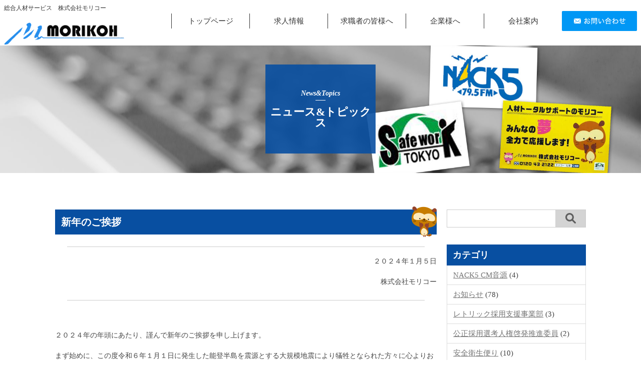

--- FILE ---
content_type: text/html; charset=UTF-8
request_url: https://morikoh.jp/2024/01/05/2138/
body_size: 9617
content:
<!DOCTYPE html>
<!--[if IE 7]>
<html class="ie ie7" lang="ja">
<![endif]-->
<!--[if IE 8]>
<html class="ie ie8" lang="ja">
<![endif]-->
<!--[if !(IE 7) & !(IE 8)]><!-->
<html lang="ja">
<!--<![endif]-->
<head>
<meta charset="UTF-8" />
<meta name="viewport" content="width=device-width" />
<title>新年のご挨拶 | 株式会社モリコー</title>
<link rel="profile" href="http://gmpg.org/xfn/11" />
<link rel="pingback" href="https://morikoh.jp/wp/xmlrpc.php" />
<!--[if lt IE 9]>
<script src="https://morikoh.jp/wp/wp-content/themes/twentytwelve/js/html5.js" type="text/javascript"></script>
<![endif]-->
<meta name='robots' content='max-image-preview:large' />
<link rel="alternate" type="application/rss+xml" title="株式会社モリコー &raquo; フィード" href="https://morikoh.jp/feed/" />
<link rel="alternate" type="application/rss+xml" title="株式会社モリコー &raquo; コメントフィード" href="https://morikoh.jp/comments/feed/" />
<link rel="alternate" type="application/rss+xml" title="株式会社モリコー &raquo; 新年のご挨拶 のコメントのフィード" href="https://morikoh.jp/2024/01/05/2138/feed/" />
<script type="text/javascript">
/* <![CDATA[ */
window._wpemojiSettings = {"baseUrl":"https:\/\/s.w.org\/images\/core\/emoji\/15.0.3\/72x72\/","ext":".png","svgUrl":"https:\/\/s.w.org\/images\/core\/emoji\/15.0.3\/svg\/","svgExt":".svg","source":{"concatemoji":"https:\/\/morikoh.jp\/wp\/wp-includes\/js\/wp-emoji-release.min.js?ver=6.5.7"}};
/*! This file is auto-generated */
!function(i,n){var o,s,e;function c(e){try{var t={supportTests:e,timestamp:(new Date).valueOf()};sessionStorage.setItem(o,JSON.stringify(t))}catch(e){}}function p(e,t,n){e.clearRect(0,0,e.canvas.width,e.canvas.height),e.fillText(t,0,0);var t=new Uint32Array(e.getImageData(0,0,e.canvas.width,e.canvas.height).data),r=(e.clearRect(0,0,e.canvas.width,e.canvas.height),e.fillText(n,0,0),new Uint32Array(e.getImageData(0,0,e.canvas.width,e.canvas.height).data));return t.every(function(e,t){return e===r[t]})}function u(e,t,n){switch(t){case"flag":return n(e,"\ud83c\udff3\ufe0f\u200d\u26a7\ufe0f","\ud83c\udff3\ufe0f\u200b\u26a7\ufe0f")?!1:!n(e,"\ud83c\uddfa\ud83c\uddf3","\ud83c\uddfa\u200b\ud83c\uddf3")&&!n(e,"\ud83c\udff4\udb40\udc67\udb40\udc62\udb40\udc65\udb40\udc6e\udb40\udc67\udb40\udc7f","\ud83c\udff4\u200b\udb40\udc67\u200b\udb40\udc62\u200b\udb40\udc65\u200b\udb40\udc6e\u200b\udb40\udc67\u200b\udb40\udc7f");case"emoji":return!n(e,"\ud83d\udc26\u200d\u2b1b","\ud83d\udc26\u200b\u2b1b")}return!1}function f(e,t,n){var r="undefined"!=typeof WorkerGlobalScope&&self instanceof WorkerGlobalScope?new OffscreenCanvas(300,150):i.createElement("canvas"),a=r.getContext("2d",{willReadFrequently:!0}),o=(a.textBaseline="top",a.font="600 32px Arial",{});return e.forEach(function(e){o[e]=t(a,e,n)}),o}function t(e){var t=i.createElement("script");t.src=e,t.defer=!0,i.head.appendChild(t)}"undefined"!=typeof Promise&&(o="wpEmojiSettingsSupports",s=["flag","emoji"],n.supports={everything:!0,everythingExceptFlag:!0},e=new Promise(function(e){i.addEventListener("DOMContentLoaded",e,{once:!0})}),new Promise(function(t){var n=function(){try{var e=JSON.parse(sessionStorage.getItem(o));if("object"==typeof e&&"number"==typeof e.timestamp&&(new Date).valueOf()<e.timestamp+604800&&"object"==typeof e.supportTests)return e.supportTests}catch(e){}return null}();if(!n){if("undefined"!=typeof Worker&&"undefined"!=typeof OffscreenCanvas&&"undefined"!=typeof URL&&URL.createObjectURL&&"undefined"!=typeof Blob)try{var e="postMessage("+f.toString()+"("+[JSON.stringify(s),u.toString(),p.toString()].join(",")+"));",r=new Blob([e],{type:"text/javascript"}),a=new Worker(URL.createObjectURL(r),{name:"wpTestEmojiSupports"});return void(a.onmessage=function(e){c(n=e.data),a.terminate(),t(n)})}catch(e){}c(n=f(s,u,p))}t(n)}).then(function(e){for(var t in e)n.supports[t]=e[t],n.supports.everything=n.supports.everything&&n.supports[t],"flag"!==t&&(n.supports.everythingExceptFlag=n.supports.everythingExceptFlag&&n.supports[t]);n.supports.everythingExceptFlag=n.supports.everythingExceptFlag&&!n.supports.flag,n.DOMReady=!1,n.readyCallback=function(){n.DOMReady=!0}}).then(function(){return e}).then(function(){var e;n.supports.everything||(n.readyCallback(),(e=n.source||{}).concatemoji?t(e.concatemoji):e.wpemoji&&e.twemoji&&(t(e.twemoji),t(e.wpemoji)))}))}((window,document),window._wpemojiSettings);
/* ]]> */
</script>
<style id='wp-emoji-styles-inline-css' type='text/css'>

	img.wp-smiley, img.emoji {
		display: inline !important;
		border: none !important;
		box-shadow: none !important;
		height: 1em !important;
		width: 1em !important;
		margin: 0 0.07em !important;
		vertical-align: -0.1em !important;
		background: none !important;
		padding: 0 !important;
	}
</style>
<link rel='stylesheet' id='wp-block-library-css' href='https://morikoh.jp/wp/wp-includes/css/dist/block-library/style.min.css?ver=20231211' type='text/css' media='all' />
<style id='classic-theme-styles-inline-css' type='text/css'>
/*! This file is auto-generated */
.wp-block-button__link{color:#fff;background-color:#32373c;border-radius:9999px;box-shadow:none;text-decoration:none;padding:calc(.667em + 2px) calc(1.333em + 2px);font-size:1.125em}.wp-block-file__button{background:#32373c;color:#fff;text-decoration:none}
</style>
<style id='global-styles-inline-css' type='text/css'>
body{--wp--preset--color--black: #000000;--wp--preset--color--cyan-bluish-gray: #abb8c3;--wp--preset--color--white: #ffffff;--wp--preset--color--pale-pink: #f78da7;--wp--preset--color--vivid-red: #cf2e2e;--wp--preset--color--luminous-vivid-orange: #ff6900;--wp--preset--color--luminous-vivid-amber: #fcb900;--wp--preset--color--light-green-cyan: #7bdcb5;--wp--preset--color--vivid-green-cyan: #00d084;--wp--preset--color--pale-cyan-blue: #8ed1fc;--wp--preset--color--vivid-cyan-blue: #0693e3;--wp--preset--color--vivid-purple: #9b51e0;--wp--preset--gradient--vivid-cyan-blue-to-vivid-purple: linear-gradient(135deg,rgba(6,147,227,1) 0%,rgb(155,81,224) 100%);--wp--preset--gradient--light-green-cyan-to-vivid-green-cyan: linear-gradient(135deg,rgb(122,220,180) 0%,rgb(0,208,130) 100%);--wp--preset--gradient--luminous-vivid-amber-to-luminous-vivid-orange: linear-gradient(135deg,rgba(252,185,0,1) 0%,rgba(255,105,0,1) 100%);--wp--preset--gradient--luminous-vivid-orange-to-vivid-red: linear-gradient(135deg,rgba(255,105,0,1) 0%,rgb(207,46,46) 100%);--wp--preset--gradient--very-light-gray-to-cyan-bluish-gray: linear-gradient(135deg,rgb(238,238,238) 0%,rgb(169,184,195) 100%);--wp--preset--gradient--cool-to-warm-spectrum: linear-gradient(135deg,rgb(74,234,220) 0%,rgb(151,120,209) 20%,rgb(207,42,186) 40%,rgb(238,44,130) 60%,rgb(251,105,98) 80%,rgb(254,248,76) 100%);--wp--preset--gradient--blush-light-purple: linear-gradient(135deg,rgb(255,206,236) 0%,rgb(152,150,240) 100%);--wp--preset--gradient--blush-bordeaux: linear-gradient(135deg,rgb(254,205,165) 0%,rgb(254,45,45) 50%,rgb(107,0,62) 100%);--wp--preset--gradient--luminous-dusk: linear-gradient(135deg,rgb(255,203,112) 0%,rgb(199,81,192) 50%,rgb(65,88,208) 100%);--wp--preset--gradient--pale-ocean: linear-gradient(135deg,rgb(255,245,203) 0%,rgb(182,227,212) 50%,rgb(51,167,181) 100%);--wp--preset--gradient--electric-grass: linear-gradient(135deg,rgb(202,248,128) 0%,rgb(113,206,126) 100%);--wp--preset--gradient--midnight: linear-gradient(135deg,rgb(2,3,129) 0%,rgb(40,116,252) 100%);--wp--preset--font-size--small: 13px;--wp--preset--font-size--medium: 20px;--wp--preset--font-size--large: 36px;--wp--preset--font-size--x-large: 42px;--wp--preset--spacing--20: 0.44rem;--wp--preset--spacing--30: 0.67rem;--wp--preset--spacing--40: 1rem;--wp--preset--spacing--50: 1.5rem;--wp--preset--spacing--60: 2.25rem;--wp--preset--spacing--70: 3.38rem;--wp--preset--spacing--80: 5.06rem;--wp--preset--shadow--natural: 6px 6px 9px rgba(0, 0, 0, 0.2);--wp--preset--shadow--deep: 12px 12px 50px rgba(0, 0, 0, 0.4);--wp--preset--shadow--sharp: 6px 6px 0px rgba(0, 0, 0, 0.2);--wp--preset--shadow--outlined: 6px 6px 0px -3px rgba(255, 255, 255, 1), 6px 6px rgba(0, 0, 0, 1);--wp--preset--shadow--crisp: 6px 6px 0px rgba(0, 0, 0, 1);}:where(.is-layout-flex){gap: 0.5em;}:where(.is-layout-grid){gap: 0.5em;}body .is-layout-flex{display: flex;}body .is-layout-flex{flex-wrap: wrap;align-items: center;}body .is-layout-flex > *{margin: 0;}body .is-layout-grid{display: grid;}body .is-layout-grid > *{margin: 0;}:where(.wp-block-columns.is-layout-flex){gap: 2em;}:where(.wp-block-columns.is-layout-grid){gap: 2em;}:where(.wp-block-post-template.is-layout-flex){gap: 1.25em;}:where(.wp-block-post-template.is-layout-grid){gap: 1.25em;}.has-black-color{color: var(--wp--preset--color--black) !important;}.has-cyan-bluish-gray-color{color: var(--wp--preset--color--cyan-bluish-gray) !important;}.has-white-color{color: var(--wp--preset--color--white) !important;}.has-pale-pink-color{color: var(--wp--preset--color--pale-pink) !important;}.has-vivid-red-color{color: var(--wp--preset--color--vivid-red) !important;}.has-luminous-vivid-orange-color{color: var(--wp--preset--color--luminous-vivid-orange) !important;}.has-luminous-vivid-amber-color{color: var(--wp--preset--color--luminous-vivid-amber) !important;}.has-light-green-cyan-color{color: var(--wp--preset--color--light-green-cyan) !important;}.has-vivid-green-cyan-color{color: var(--wp--preset--color--vivid-green-cyan) !important;}.has-pale-cyan-blue-color{color: var(--wp--preset--color--pale-cyan-blue) !important;}.has-vivid-cyan-blue-color{color: var(--wp--preset--color--vivid-cyan-blue) !important;}.has-vivid-purple-color{color: var(--wp--preset--color--vivid-purple) !important;}.has-black-background-color{background-color: var(--wp--preset--color--black) !important;}.has-cyan-bluish-gray-background-color{background-color: var(--wp--preset--color--cyan-bluish-gray) !important;}.has-white-background-color{background-color: var(--wp--preset--color--white) !important;}.has-pale-pink-background-color{background-color: var(--wp--preset--color--pale-pink) !important;}.has-vivid-red-background-color{background-color: var(--wp--preset--color--vivid-red) !important;}.has-luminous-vivid-orange-background-color{background-color: var(--wp--preset--color--luminous-vivid-orange) !important;}.has-luminous-vivid-amber-background-color{background-color: var(--wp--preset--color--luminous-vivid-amber) !important;}.has-light-green-cyan-background-color{background-color: var(--wp--preset--color--light-green-cyan) !important;}.has-vivid-green-cyan-background-color{background-color: var(--wp--preset--color--vivid-green-cyan) !important;}.has-pale-cyan-blue-background-color{background-color: var(--wp--preset--color--pale-cyan-blue) !important;}.has-vivid-cyan-blue-background-color{background-color: var(--wp--preset--color--vivid-cyan-blue) !important;}.has-vivid-purple-background-color{background-color: var(--wp--preset--color--vivid-purple) !important;}.has-black-border-color{border-color: var(--wp--preset--color--black) !important;}.has-cyan-bluish-gray-border-color{border-color: var(--wp--preset--color--cyan-bluish-gray) !important;}.has-white-border-color{border-color: var(--wp--preset--color--white) !important;}.has-pale-pink-border-color{border-color: var(--wp--preset--color--pale-pink) !important;}.has-vivid-red-border-color{border-color: var(--wp--preset--color--vivid-red) !important;}.has-luminous-vivid-orange-border-color{border-color: var(--wp--preset--color--luminous-vivid-orange) !important;}.has-luminous-vivid-amber-border-color{border-color: var(--wp--preset--color--luminous-vivid-amber) !important;}.has-light-green-cyan-border-color{border-color: var(--wp--preset--color--light-green-cyan) !important;}.has-vivid-green-cyan-border-color{border-color: var(--wp--preset--color--vivid-green-cyan) !important;}.has-pale-cyan-blue-border-color{border-color: var(--wp--preset--color--pale-cyan-blue) !important;}.has-vivid-cyan-blue-border-color{border-color: var(--wp--preset--color--vivid-cyan-blue) !important;}.has-vivid-purple-border-color{border-color: var(--wp--preset--color--vivid-purple) !important;}.has-vivid-cyan-blue-to-vivid-purple-gradient-background{background: var(--wp--preset--gradient--vivid-cyan-blue-to-vivid-purple) !important;}.has-light-green-cyan-to-vivid-green-cyan-gradient-background{background: var(--wp--preset--gradient--light-green-cyan-to-vivid-green-cyan) !important;}.has-luminous-vivid-amber-to-luminous-vivid-orange-gradient-background{background: var(--wp--preset--gradient--luminous-vivid-amber-to-luminous-vivid-orange) !important;}.has-luminous-vivid-orange-to-vivid-red-gradient-background{background: var(--wp--preset--gradient--luminous-vivid-orange-to-vivid-red) !important;}.has-very-light-gray-to-cyan-bluish-gray-gradient-background{background: var(--wp--preset--gradient--very-light-gray-to-cyan-bluish-gray) !important;}.has-cool-to-warm-spectrum-gradient-background{background: var(--wp--preset--gradient--cool-to-warm-spectrum) !important;}.has-blush-light-purple-gradient-background{background: var(--wp--preset--gradient--blush-light-purple) !important;}.has-blush-bordeaux-gradient-background{background: var(--wp--preset--gradient--blush-bordeaux) !important;}.has-luminous-dusk-gradient-background{background: var(--wp--preset--gradient--luminous-dusk) !important;}.has-pale-ocean-gradient-background{background: var(--wp--preset--gradient--pale-ocean) !important;}.has-electric-grass-gradient-background{background: var(--wp--preset--gradient--electric-grass) !important;}.has-midnight-gradient-background{background: var(--wp--preset--gradient--midnight) !important;}.has-small-font-size{font-size: var(--wp--preset--font-size--small) !important;}.has-medium-font-size{font-size: var(--wp--preset--font-size--medium) !important;}.has-large-font-size{font-size: var(--wp--preset--font-size--large) !important;}.has-x-large-font-size{font-size: var(--wp--preset--font-size--x-large) !important;}
.wp-block-navigation a:where(:not(.wp-element-button)){color: inherit;}
:where(.wp-block-post-template.is-layout-flex){gap: 1.25em;}:where(.wp-block-post-template.is-layout-grid){gap: 1.25em;}
:where(.wp-block-columns.is-layout-flex){gap: 2em;}:where(.wp-block-columns.is-layout-grid){gap: 2em;}
.wp-block-pullquote{font-size: 1.5em;line-height: 1.6;}
</style>
<link rel='stylesheet' id='parent-style-css' href='https://morikoh.jp/wp/wp-content/themes/twentytwelve/style.css?ver=20231211' type='text/css' media='all' />
<link rel='stylesheet' id='default-style-css' href='https://morikoh.jp/wp/wp-content/themes/original/css/style.css?ver=20231201' type='text/css' media='all' />
<link rel='stylesheet' id='twentytwelve-style-css' href='https://morikoh.jp/wp/wp-content/themes/original/style.css?ver=20231211' type='text/css' media='all' />
<!--[if lt IE 9]>
<link rel='stylesheet' id='twentytwelve-ie-css' href='https://morikoh.jp/wp/wp-content/themes/twentytwelve/css/ie.css?ver=20121010' type='text/css' media='all' />
<![endif]-->
<script type="text/javascript" src="https://morikoh.jp/wp/wp-includes/js/jquery/jquery.min.js?ver=3.7.1" id="jquery-core-js"></script>
<script type="text/javascript" src="https://morikoh.jp/wp/wp-includes/js/jquery/jquery-migrate.min.js?ver=3.4.1" id="jquery-migrate-js"></script>
<link rel="https://api.w.org/" href="https://morikoh.jp/wp-json/" /><link rel="alternate" type="application/json" href="https://morikoh.jp/wp-json/wp/v2/posts/2138" /><link rel="EditURI" type="application/rsd+xml" title="RSD" href="https://morikoh.jp/wp/xmlrpc.php?rsd" />
<meta name="generator" content="WordPress 6.5.7" />
<link rel="canonical" href="https://morikoh.jp/2024/01/05/2138/" />
<link rel='shortlink' href='https://morikoh.jp/?p=2138' />
<link rel="alternate" type="application/json+oembed" href="https://morikoh.jp/wp-json/oembed/1.0/embed?url=https%3A%2F%2Fmorikoh.jp%2F2024%2F01%2F05%2F2138%2F" />
<link rel="alternate" type="text/xml+oembed" href="https://morikoh.jp/wp-json/oembed/1.0/embed?url=https%3A%2F%2Fmorikoh.jp%2F2024%2F01%2F05%2F2138%2F&#038;format=xml" />


<!-- Google Tag Manager -->
<script>(function(w,d,s,l,i){w[l]=w[l]||[];w[l].push({'gtm.start':
new Date().getTime(),event:'gtm.js'});var f=d.getElementsByTagName(s)[0],
j=d.createElement(s),dl=l!='dataLayer'?'&l='+l:'';j.async=true;j.src=
'https://www.googletagmanager.com/gtm.js?id='+i+dl;f.parentNode.insertBefore(j,f);
})(window,document,'script','dataLayer','GTM-MZBV45T');</script>
<!-- End Google Tag Manager -->


</head>

<body class="post-template-default single single-post postid-2138 single-author" id="top">
<!-- Google Tag Manager (noscript) -->
<noscript><iframe src="https://www.googletagmanager.com/ns.html?id=GTM-MZBV45T"
height="0" width="0" style="display:none;visibility:hidden"></iframe></noscript>
<!-- End Google Tag Manager (noscript) -->

	<header id="header">
		<div class="container">
			<p class="site-title">総合人材サービス　株式会社モリコー</p>

			<ul class="tablet-logo">
				<li><a href="https://morikoh.jp/"><img src="https://morikoh.jp/img/header-logo.png" alt="morikoh"></a></li>
				<li><a href="https://morikoh.jp/contact.html"><img src="https://morikoh.jp/img/header-contact.png" alt="お問い合わせ"></a></li>
			</ul>

			<nav class="pc-nav">
				<ul>
					<li><a href="https://morikoh.jp/"><img src="https://morikoh.jp/img/header-logo.png" alt="morikoh"></a></li>
					<li><a href="https://morikoh.jp/">トップページ</a></li>
					<li><a href="https://morikoh.jp/recruit">求人情報</a></li>
										<li><a href="https://morikoh.jp/job.html">求職者の皆様へ</a></li>
					<li><a href="https://morikoh.jp/company.html">企業様へ</a></li>
					<li><a href="https://morikoh.jp/about.html">会社案内</a></li>
					<li><a href="https://morikoh.jp/contact.html"><img src="https://morikoh.jp/img/header-contact.png" alt="お問い合わせ"></a></li>
				</ul>
			</nav>
		</div>
	</header>

	<section id="main-wrapper">

	<div class="main-visual">
	<ul>
								<li>News&amp;Topics</li>
		<li><h1>ニュース&amp;トピックス</h1></li>
							</ul>
	</div>


<div id="page" class="hfeed site">

	<div id="main" class="wrapper">

	<div id="sp-menu">
		<ul class="sp-logo container">
			<li><a href="https://morikoh.jp/"><img src="https://morikoh.jp/img/header-logo.png" alt="morikoh"></a></li>
			<li><a href="https://morikoh.jp/contact.html"><img src="https://morikoh.jp/img/contact-image-sp.jpg" alt="お問い合わせ"></a></li>
			<li><div id="navToggle"><div><span></span> <span></span> <span></span></div></div></li>
		</ul>
		<nav class="sp-nav">
			<ul>
				<li><a href="https://morikoh.jp/">トップページ</a></li>

				<li class=""><a href="https://morikoh.jp/recruit">求人情報</a></li>
								<li><a href="https://morikoh.jp/job.html">求職者の皆様へ</a></li>
				<li><a href="https://morikoh.jp/company.html">企業様へ</a></li>
				<li><a href="https://morikoh.jp/about.html">会社案内</a></li>
			</ul>
		</nav>
	</div>


	<div id="primary" class="site-content">
		<div id="content" role="main">

			
				
	<article id="post-2138" class="post-2138 post type-post status-publish has-post-thumbnail hentry category-20 category-54">
				<header class="entry-header">
			
						<h1 class="entry-title">新年のご挨拶</h1>
								</header><!-- .entry-header -->

				<div class="entry-content">
			<hr />
<p style="text-align: right;">２０２４年１月５日</p>
<p style="text-align: right;">株式会社モリコー</p>
<hr />
<p>&nbsp;</p>
<p>２０２４年の年頭にあたり、謹んで新年のご挨拶を申し上げます。</p>
<p>まず始めに、この度令和６年１月１日に発生した能登半島を震源とする大規模地震により犠牲となられた方々に心よりお悔やみ申し上げるとともに、被災された方々に心よりお見舞い申し上げます。当社も微力ながら可能な支援と、個々からはじめられる支援活動を実施していきたいと思います。</p>
<p>さて、昨年は円安に伴う物価高や軍事侵攻など不安定な世界情勢により厳しい経営環境に置かれた１年でした。しかし、そのような経済状況の中ではありましたが、モリコーは新たなチャレンジとして、主要空港への人材サービス事業を開始しました。また地元企業と高校生を繋ぐ就職応援本、「COURSE　東京多摩エリア版」の創刊。多摩エリアの高校に約4,500部を配布する取り組みを実施致しました。10月と11月には東京都では初となる体験型企業説明会「COURSE EXPO」を都立高校の生徒約290名に対しそれぞれの高校で実施。参加された企業様をはじめ、学校の先生方からも高い評価を頂きました。今後もこの取組を継続し、賛同して頂きました企業様および各高校と協力し多摩エリアの自治体・地元企業の活性化に繋がるような活動してまいります。</p>
<p>&nbsp;</p>
<p>これもひとえに皆様のご指導ご支援、ご哀願の賜物でございます。この場をお借りして御礼申し上げます。</p>
<p style="text-align: left;">そして、２０２４年は創立２０年目となる節目の年を迎えます。これもひとえに皆様のご哀願ご支援の賜物でございます。この場をお借りして厚く御礼申し上げます。本年は「はたらくを面白く」をvisionに掲げ社員一同、のぼり龍の如く邁進してまいりますので、ひきつづきご哀願のほどよろしくお願い申し上げます。</p>
<p><img fetchpriority="high" decoding="async" class="wp-image-2145 alignleft" style="margin-top: 0.857143rem; margin-right: 1.71429rem; margin-bottom: 0.857143rem;" src="https://morikoh.jp/wp/wp-content/uploads/2023/12/2934cfe33d583570147d54816a9a7f10-300x181.jpeg" alt="" width="353" height="213" srcset="https://morikoh.jp/wp/wp-content/uploads/2023/12/2934cfe33d583570147d54816a9a7f10-300x181.jpeg 300w, https://morikoh.jp/wp/wp-content/uploads/2023/12/2934cfe33d583570147d54816a9a7f10.jpeg 617w" sizes="(max-width: 353px) 100vw, 353px" /></p>
<p>&nbsp;</p>
<p>&nbsp;</p>
<p>&nbsp;</p>
<p>&nbsp;</p>
<p>&nbsp;</p>
<p>&nbsp;</p>
<p>&nbsp;</p>
<p>最後に、本年はこれまで以上にモリコーの「人材サービス」をご利用いただき、慢性的な人手不足の解消ができ笑顔溢れる年となることを祈念しまして、新年のご挨拶とさせていただきます。</p>
<p>&nbsp;</p>
<p>&nbsp;</p>
<p>株式会社モリコー　  　　　　　　　　　　　　　　　　　　　　　　　　　　　　　　　　　　　   　　　　　　　　　代表取締役　小野修</p>
<p>&nbsp;</p>
<hr />
<p style="text-align: left;">■会社概要　　　　　　　　　　　　　　　　　　　　　　　　　　　　　　　　　　　　　　　　　　　　　　　　　　　　　会社名：株式会社モリコー　　　　　　　　　　　　　　　　　　　　　　　　　　　　　　　　　　　　　　　　　　　本　社：東京都青梅市河辺町10-11-4　橋本ビル3F　　　　　　　　　　　　　　　　　　　　　　　　　　　　　　　　神　田：東京都千代田区神田東松下町28-16　神田アールケイビル2F</p>
<p style="text-align: left;">　　　　　　　　　　　　　　　　　　　　　　　　　　　　　　　　　　　　　　　　　　　　　　　　　　　　　　　　　　　　　　　　　　　　　　　　　　事業内容：高校生就職応援本「COURSE東京多摩エリア版」発行元　　　　　　　　　　　　　　　　　　　　　　　　　　　　人材紹介事業／労働者派遣／業務請負／求人広告代理店／外国人技能実習生／マナー研修／空港スタッフ事業</p>
					</div><!-- .entry-content -->
		
		<footer class="entry-meta">
			カテゴリー: <a href="https://morikoh.jp/category/%e3%81%8a%e7%9f%a5%e3%82%89%e3%81%9b/" rel="category tag">お知らせ</a>, <a href="https://morikoh.jp/category/%e6%96%b0%e5%b9%b4%e6%8c%a8%e6%8b%b6/" rel="category tag">新年挨拶</a> | 投稿日：<a href="https://morikoh.jp/2024/01/05/2138/" title="09:00" rel="bookmark"><time class="entry-date" datetime="2024-01-05T09:00:40+09:00">2024年1月5日</time></a>.								</footer><!-- .entry-meta -->
	</article><!-- #post -->

				<nav class="nav-single">
					<h3 class="assistive-text">投稿ナビゲーション</h3>
					<span class="nav-previous"><a href="https://morikoh.jp/2023/12/15/2103/" rel="prev"><span class="meta-nav">&larr;</span> 年末年始のお知らせ</a></span>
					<span class="nav-next"><a href="https://morikoh.jp/2024/04/18/2215/" rel="next">横田基地日米友好祭　アルバイト募集開始（募集終了） <span class="meta-nav">&rarr;</span></a></span>
				</nav><!-- .nav-single -->

				
<div id="comments" class="comments-area">

	
	
	
</div><!-- #comments .comments-area -->
			
		</div><!-- #content -->
	</div><!-- #primary -->


			<div id="secondary" class="widget-area" role="complementary">
			<aside id="search-2" class="widget widget_search">
<form method="get" action="https://morikoh.jp/topics">
	<ul class="search-box">
    	<li><input type="text" name="s" id="s" value="" /></li>
    	<li><button type="submit"><img src="https://morikoh.jp/img/news-image-01.png" alt="検索"></button></li>
    </ul>
</form>

</aside><aside id="categories-2" class="widget widget_categories"><h3 class="widget-title">カテゴリ</h3>
			<ul>
					<li class="cat-item cat-item-23"><a href="https://morikoh.jp/category/nack5_cm/">NACK5 CM音源</a> (4)
</li>
	<li class="cat-item cat-item-20"><a href="https://morikoh.jp/category/%e3%81%8a%e7%9f%a5%e3%82%89%e3%81%9b/">お知らせ</a> (78)
</li>
	<li class="cat-item cat-item-53"><a href="https://morikoh.jp/category/%e3%83%ac%e3%83%88%e3%83%aa%e3%83%83%e3%82%af%e6%8e%a1%e7%94%a8%e6%94%af%e6%8f%b4%e4%ba%8b%e6%a5%ad%e9%83%a8/">レトリック採用支援事業部</a> (3)
</li>
	<li class="cat-item cat-item-21"><a href="https://morikoh.jp/category/%e5%85%ac%e6%ad%a3%e6%8e%a1%e7%94%a8%e9%81%b8%e8%80%83%e4%ba%ba%e6%a8%a9%e5%95%93%e7%99%ba%e6%8e%a8%e9%80%b2%e5%a7%94%e5%93%a1/">公正採用選考人権啓発推進委員</a> (2)
</li>
	<li class="cat-item cat-item-48"><a href="https://morikoh.jp/category/%e5%ae%89%e5%85%a8%e8%a1%9b%e7%94%9f%e4%be%bf%e3%82%8a/">安全衛生便り</a> (10)
</li>
	<li class="cat-item cat-item-19"><a href="https://morikoh.jp/category/%e5%ae%89%e5%85%a8%e8%a1%9b%e7%94%9f%e9%98%b2%e7%81%bd/">安全衛生防災</a> (38)
</li>
	<li class="cat-item cat-item-54"><a href="https://morikoh.jp/category/%e6%96%b0%e5%b9%b4%e6%8c%a8%e6%8b%b6/">新年挨拶</a> (6)
</li>
	<li class="cat-item cat-item-22"><a href="https://morikoh.jp/category/%e6%96%b0%e7%9d%80%e6%83%85%e5%a0%b1/">新着情報</a> (61)
</li>
	<li class="cat-item cat-item-1"><a href="https://morikoh.jp/category/%e6%97%a5%e8%a8%98/">日記</a> (13)
</li>
	<li class="cat-item cat-item-61"><a href="https://morikoh.jp/category/%e7%a4%be%e4%bc%9a%e4%bf%9d%e9%99%ba%e3%80%80%e5%b9%b4%e9%87%91%e5%a7%94%e5%93%a1/">社会保険　年金委員</a> (1)
</li>
	<li class="cat-item cat-item-52"><a href="https://morikoh.jp/category/%e7%b7%8f%e5%8b%99%e9%83%a8/">総務部</a> (26)
</li>
			</ul>

			</aside>
		<aside id="recent-posts-2" class="widget widget_recent_entries">
		<h3 class="widget-title">新着情報</h3>
		<ul>
											<li>
					<a href="https://morikoh.jp/2026/01/01/2700/">２０２６年　新年のご挨拶</a>
									</li>
											<li>
					<a href="https://morikoh.jp/2025/12/23/2696/">年末年始休業のお知らせ</a>
									</li>
											<li>
					<a href="https://morikoh.jp/2025/07/28/2638/">夏季休業のお知らせ</a>
									</li>
											<li>
					<a href="https://morikoh.jp/2025/05/01/2599/">GW休業のお知らせ</a>
									</li>
											<li>
					<a href="https://morikoh.jp/2025/01/06/2532/">新年のご挨拶　</a>
									</li>
					</ul>

		</aside><aside id="archives-2" class="widget widget_archive"><h3 class="widget-title">アーカイブ</h3>
			<ul>
					<li><a href='https://morikoh.jp/2026/01/'>2026年1月</a>&nbsp;(1)</li>
	<li><a href='https://morikoh.jp/2025/12/'>2025年12月</a>&nbsp;(1)</li>
	<li><a href='https://morikoh.jp/2025/07/'>2025年7月</a>&nbsp;(1)</li>
	<li><a href='https://morikoh.jp/2025/05/'>2025年5月</a>&nbsp;(1)</li>
	<li><a href='https://morikoh.jp/2025/01/'>2025年1月</a>&nbsp;(1)</li>
	<li><a href='https://morikoh.jp/2024/11/'>2024年11月</a>&nbsp;(1)</li>
	<li><a href='https://morikoh.jp/2024/08/'>2024年8月</a>&nbsp;(1)</li>
	<li><a href='https://morikoh.jp/2024/07/'>2024年7月</a>&nbsp;(1)</li>
	<li><a href='https://morikoh.jp/2024/05/'>2024年5月</a>&nbsp;(2)</li>
	<li><a href='https://morikoh.jp/2024/04/'>2024年4月</a>&nbsp;(1)</li>
	<li><a href='https://morikoh.jp/2024/01/'>2024年1月</a>&nbsp;(1)</li>
	<li><a href='https://morikoh.jp/2023/12/'>2023年12月</a>&nbsp;(1)</li>
	<li><a href='https://morikoh.jp/2023/11/'>2023年11月</a>&nbsp;(1)</li>
	<li><a href='https://morikoh.jp/2023/09/'>2023年9月</a>&nbsp;(1)</li>
	<li><a href='https://morikoh.jp/2023/08/'>2023年8月</a>&nbsp;(1)</li>
	<li><a href='https://morikoh.jp/2023/07/'>2023年7月</a>&nbsp;(1)</li>
	<li><a href='https://morikoh.jp/2023/01/'>2023年1月</a>&nbsp;(2)</li>
	<li><a href='https://morikoh.jp/2022/12/'>2022年12月</a>&nbsp;(2)</li>
	<li><a href='https://morikoh.jp/2022/08/'>2022年8月</a>&nbsp;(1)</li>
	<li><a href='https://morikoh.jp/2022/06/'>2022年6月</a>&nbsp;(1)</li>
	<li><a href='https://morikoh.jp/2022/04/'>2022年4月</a>&nbsp;(2)</li>
	<li><a href='https://morikoh.jp/2022/01/'>2022年1月</a>&nbsp;(1)</li>
	<li><a href='https://morikoh.jp/2021/12/'>2021年12月</a>&nbsp;(1)</li>
	<li><a href='https://morikoh.jp/2021/09/'>2021年9月</a>&nbsp;(1)</li>
	<li><a href='https://morikoh.jp/2021/08/'>2021年8月</a>&nbsp;(1)</li>
	<li><a href='https://morikoh.jp/2021/06/'>2021年6月</a>&nbsp;(1)</li>
	<li><a href='https://morikoh.jp/2021/04/'>2021年4月</a>&nbsp;(1)</li>
	<li><a href='https://morikoh.jp/2021/03/'>2021年3月</a>&nbsp;(1)</li>
	<li><a href='https://morikoh.jp/2021/02/'>2021年2月</a>&nbsp;(1)</li>
	<li><a href='https://morikoh.jp/2021/01/'>2021年1月</a>&nbsp;(1)</li>
	<li><a href='https://morikoh.jp/2020/12/'>2020年12月</a>&nbsp;(4)</li>
	<li><a href='https://morikoh.jp/2020/08/'>2020年8月</a>&nbsp;(1)</li>
	<li><a href='https://morikoh.jp/2020/06/'>2020年6月</a>&nbsp;(2)</li>
	<li><a href='https://morikoh.jp/2020/05/'>2020年5月</a>&nbsp;(2)</li>
	<li><a href='https://morikoh.jp/2020/04/'>2020年4月</a>&nbsp;(4)</li>
	<li><a href='https://morikoh.jp/2020/03/'>2020年3月</a>&nbsp;(1)</li>
	<li><a href='https://morikoh.jp/2020/02/'>2020年2月</a>&nbsp;(3)</li>
	<li><a href='https://morikoh.jp/2020/01/'>2020年1月</a>&nbsp;(1)</li>
	<li><a href='https://morikoh.jp/2019/12/'>2019年12月</a>&nbsp;(1)</li>
	<li><a href='https://morikoh.jp/2019/11/'>2019年11月</a>&nbsp;(2)</li>
	<li><a href='https://morikoh.jp/2019/10/'>2019年10月</a>&nbsp;(3)</li>
	<li><a href='https://morikoh.jp/2019/08/'>2019年8月</a>&nbsp;(1)</li>
	<li><a href='https://morikoh.jp/2019/07/'>2019年7月</a>&nbsp;(1)</li>
	<li><a href='https://morikoh.jp/2019/05/'>2019年5月</a>&nbsp;(1)</li>
	<li><a href='https://morikoh.jp/2019/04/'>2019年4月</a>&nbsp;(2)</li>
	<li><a href='https://morikoh.jp/2019/02/'>2019年2月</a>&nbsp;(2)</li>
	<li><a href='https://morikoh.jp/2019/01/'>2019年1月</a>&nbsp;(1)</li>
	<li><a href='https://morikoh.jp/2018/12/'>2018年12月</a>&nbsp;(4)</li>
	<li><a href='https://morikoh.jp/2018/11/'>2018年11月</a>&nbsp;(1)</li>
	<li><a href='https://morikoh.jp/2018/10/'>2018年10月</a>&nbsp;(3)</li>
	<li><a href='https://morikoh.jp/2018/08/'>2018年8月</a>&nbsp;(1)</li>
	<li><a href='https://morikoh.jp/2018/07/'>2018年7月</a>&nbsp;(1)</li>
	<li><a href='https://morikoh.jp/2018/06/'>2018年6月</a>&nbsp;(1)</li>
	<li><a href='https://morikoh.jp/2018/05/'>2018年5月</a>&nbsp;(1)</li>
	<li><a href='https://morikoh.jp/2018/04/'>2018年4月</a>&nbsp;(1)</li>
	<li><a href='https://morikoh.jp/2018/03/'>2018年3月</a>&nbsp;(2)</li>
	<li><a href='https://morikoh.jp/2018/02/'>2018年2月</a>&nbsp;(1)</li>
	<li><a href='https://morikoh.jp/2018/01/'>2018年1月</a>&nbsp;(2)</li>
	<li><a href='https://morikoh.jp/2017/12/'>2017年12月</a>&nbsp;(2)</li>
	<li><a href='https://morikoh.jp/2017/11/'>2017年11月</a>&nbsp;(2)</li>
	<li><a href='https://morikoh.jp/2017/10/'>2017年10月</a>&nbsp;(1)</li>
	<li><a href='https://morikoh.jp/2017/09/'>2017年9月</a>&nbsp;(1)</li>
	<li><a href='https://morikoh.jp/2017/08/'>2017年8月</a>&nbsp;(5)</li>
	<li><a href='https://morikoh.jp/2017/06/'>2017年6月</a>&nbsp;(1)</li>
	<li><a href='https://morikoh.jp/2017/05/'>2017年5月</a>&nbsp;(1)</li>
	<li><a href='https://morikoh.jp/2017/02/'>2017年2月</a>&nbsp;(1)</li>
	<li><a href='https://morikoh.jp/2017/01/'>2017年1月</a>&nbsp;(1)</li>
	<li><a href='https://morikoh.jp/2016/12/'>2016年12月</a>&nbsp;(1)</li>
			</ul>

			</aside>		</div><!-- #secondary -->
	</div><!-- #main .wrapper -->
</div><!-- #page -->


</section> <!-- #main-wrapper -->

<footer id="footer">
	<a href="#top" class="gototop-sp"><img src="https://morikoh.jp/img/footer-image-01.png" alt="TOPへ戻る"></a>
	<ul class="sp-nav">
		<li><a href="https://morikoh.jp/"><span>-</span> トップページ</a></li>
		<li><a href="https://morikoh.jp/"><span>-</span> 各種書類ダウンロード</a></li>
		<li><a href="https://morikoh.jp/job.html"><span>-</span> 求職者のみなさまへ</a></li>
		<li><a href="https://morikoh.jp/recruit"><span>-</span> 求人情報</a></li>
		<li><a href="https://morikoh.jp/company.html"><span>-</span> 企業様へ</a></li>
		<li><a href="https://morikoh.jbplt.jp/" target="_blank"><span>-</span> お仕事新着情報</a></li>
		<li><a href="https://morikoh.jp/about.html"><span>-</span> 会社案内</a></li>
		<li><a href="https://morikoh.jp/topics"><span>-</span> NEWS&TOPICS</a></li>
		<li><a href="https://morikoh.jp/"><span>-</span> モリコーの取り組み</a></li>
		<li><a href="https://morikoh.jp/employment"><span>-</span> モリコーの採用情報</a></li>
		<li><a href="https://morikoh.jp/privacy.html"><span>-</span> 個人情報保護方針</a></li>
		<li><a href="https://morikoh.jp/lecturer.html"><span>-</span> モリコーの講師陣</a></li>
		<li><a href="https://morikoh.jp/file/published.pdf?ver=202503" target="_blank">- 個人情報に関する公表文</a></li>
		<li><a href="https://morikoh.jp/contact.html"><span>-</span> お問い合わせ</a></li>
		<li><a href="https://morikoh.jp/pdf/margin.pdf?ver=202508" target="_blank">- マージン率</a></li>
		<li><a href="https://morikoh.jp/entry.html"><span>-</span> お仕事エントリー</a></li>
	</ul>

	<div class="site-map">
		<div class="container">

			<ul class="outer">
				<li>
					<ul>
						<li><a href="https://morikoh.jp/">- トップページ</a></li>
						<li><a href="https://morikoh.jp/job.html">- 求職者のみなさまへ</a></li>
						<li><a href="https://morikoh.jp/company.html">- 企業様へ</a></li>
						<li><a href="https://morikoh.jp/about.html">- 会社案内</a></li>
						<li><a href="https://morikoh.jp/efforts.html">- モリコーの取り組み</a></li>
					</ul>
				</li>
				<li>
					<ul>
						<li><a href="https://morikoh.jp/privacy.html">- 個人情報保護方針</a></li>
						<li><a href="https://morikoh.jp/file/published.pdf?ver=202503" target="_blank">- 個人情報に関する公表文</a></li>
						<li><a href="https://morikoh.jp/pdf/margin.pdf?ver=202508" target="_blank">- マージン率</a></li>
						<li><a href="https://morikoh.jp/document.html">- 各種書類ダウンロード</a></li>
						<li><a href="https://morikoh.jp/recruit">- 求人情報</a></li>
						<li><a href="https://morikoh.jbplt.jp/" target="_blank">- お仕事新着情報</a></li>
						<li><a href="https://morikoh.jp/topics">- NEWS&TOPICS</a></li>
					</ul>
				</li>
				<li>
					<ul>
						<li><a href="https://morikoh.jp/employment">- モリコーの採用情報</a></li>
						<li><a href="https://morikoh.jp/lecturer.html">- モリコーの講師陣</a></li>
						<li><a href="https://morikoh.jp/contact.html">- お問い合わせ</a></li>
						<li><a href="https://morikoh.jp/entry.html">- お仕事エントリー</a></li>
					</ul>
				</li>
				<li>
					<p class="logo"><img src="https://morikoh.jp/img/footer-logo.png" alt="morikoh"></p>
					<div class="bl_footer_text">
						<a href="https://privacymark.jp/" target="_blank"><img src="https://morikoh.jp/img/i_logo_privacy.png"></a>
						<div>
							<p class="text01">株式会社モリコー</p>
							<p class="text01">東京都青梅市河辺町10-11-4 橋本ビル３F</p>
							<p class="text01">TEL0428-20-2122 FAX0428-20-2123</p>
						</div>
					</div>
				</li>
			</ul>
		</div>
	</div>
	<p class="copy">COPYRIGHT © MORIKOH. ALL RIGHTS RESERVED.</p>
</footer>

<p id="gototop"><a href="#top"><img src="https://morikoh.jp/img/gototop.png" alt="ページ先頭へ"></a></p>
<script type="text/javascript" src="https://morikoh.jp/js/jquery.debouncedresize.js?ver=20170412" id="debouncedresize-js"></script>
<script type="text/javascript" src="https://morikoh.jp/wp/wp-content/themes/original/js/script.js?ver=20180407" id="script-js"></script>
<script type="text/javascript" src="https://morikoh.jp/wp/wp-content/themes/twentytwelve/js/navigation.js?ver=20140711" id="twentytwelve-navigation-js"></script>
</body>

</html>


--- FILE ---
content_type: text/css
request_url: https://morikoh.jp/wp/wp-content/themes/original/css/style.css?ver=20231201
body_size: 1936
content:
html,body,div,span,applet,object,iframe,h1,h2,h3,h4,h5,h6,p,blockquote,pre,a,abbr,acronym,address,big,cite,code,del,dfn,em,img,ins,kbd,q,s,samp,small,strike,strong,sub,sup,tt,var,b,u,i,center,dl,dt,dd,ol,ul,li,fieldset,form,label,legend,table,caption,tbody,tfoot,thead,tr,th,td,article,aside,canvas,details,embed,figure,figcaption,footer,header,hgroup,menu,nav,output,ruby,section,summary,time,mark,audio,video{margin:0;padding:0;border:0;font:inherit;font-size:100%;vertical-align:baseline}html{line-height:1}ol,ul{list-style:none}table{border-collapse:collapse;border-spacing:0}caption,th,td{text-align:left;font-weight:normal;vertical-align:middle}q,blockquote{quotes:none}q:before,q:after,blockquote:before,blockquote:after{content:"";content:none}a img{border:none}article,aside,details,figcaption,figure,footer,header,hgroup,main,menu,nav,section,summary{display:block}@-ms-viewport{width:device-width}.w{display:inline-block}html{font-size:62.5%}figure img,.img img{vertical-align:bottom}body.post-type-archive-employment #page{overflow:hidden;padding-bottom:20px}body.post-type-archive-employment #main{font-family:"Hiragino Kaku Gothic ProN","Hiragino Kaku Gothic Pro","Meiryo","MS PGothic",sans-serif}@media screen and (max-width: 640px){body.post-type-archive-employment #main .pc{display:none}}@media screen and (min-width: 640.1px){body.post-type-archive-employment #main .sp{display:none}}body.post-type-archive-employment #main .employment-title{margin-top:36px;text-align:center;color:#084fa1;font-family:"游明朝","Yu Mincho","YuMincho","ヒラギノ明朝 ProN W3","Hiragino Mincho ProN","Hiragino Mincho Pro","ＭＳ Ｐ明朝","ＭＳ 明朝",serif;font-weight:500;font-size:18px;font-size:1.8rem}@media screen and (min-width: 640.1px){body.post-type-archive-employment #main .employment-title{margin-top:60px;font-size:24px;font-size:2.4rem}}body.post-type-archive-employment #main .employments{margin-top:57px}@media screen and (min-width: 640.1px){body.post-type-archive-employment #main .employments{margin-top:50px}}body.post-type-archive-employment #main .employments .user-employment{border:none}@media screen and (min-width: 640.1px){body.post-type-archive-employment #main .employments .user-employment{display:block;justify-content:normal}}body.post-type-archive-employment #main .employments .user-employment:nth-child(1){margin-top:0}body.post-type-archive-employment #main .employments .user-employment:nth-child(n+2){margin-top:36px}@media screen and (min-width: 640.1px){body.post-type-archive-employment #main .employments .user-employment:nth-child(n+2){margin-top:60px}}body.post-type-archive-employment #main .employments .user-employment .user-employment-title{background-color:#084fa1;color:#FFF;font-size:18px;font-size:1.8rem;font-weight:500;line-height:1.5;padding:0.8em 9.6px;position:relative}@media screen and (max-width: 640px){body.post-type-archive-employment #main .employments .user-employment .user-employment-title:before{position:absolute;content:"";top:0;left:-50%;height:100%;width:200%;background-color:#084fa1;z-index:-1}}@media screen and (min-width: 640.1px){body.post-type-archive-employment #main .employments .user-employment .user-employment-title{font-size:20px;font-size:2rem}}body.post-type-archive-employment #main .employments .user-employment .user-employment-title-disable{color:#fff36d}body.post-type-archive-employment #main .employments .user-employment .user-employment-body{margin-top:18px}@media screen and (max-width: 640px){body.post-type-archive-employment #main .employments .user-employment .user-employment-body{display:block}}@media screen and (min-width: 640.1px){body.post-type-archive-employment #main .employments .user-employment .user-employment-body{margin-top:45px;width:100%}}body.post-type-archive-employment #main .employments .user-employment .user-employment-body tr{border:solid 1px #999999}body.post-type-archive-employment #main .employments .user-employment .user-employment-body tr:nth-child(n+2){border-top:none}@media screen and (max-width: 640px){body.post-type-archive-employment #main .employments .user-employment .user-employment-body tr{display:block}}body.post-type-archive-employment #main .employments .user-employment .user-employment-body tr th{color:#084fa1;font-size:18px;font-size:1.8rem;font-weight:500;padding:0.4em 9.6px;border-bottom:solid 1px #999999}@media screen and (max-width: 640px){body.post-type-archive-employment #main .employments .user-employment .user-employment-body tr th{background-color:#eeeeee;display:block}}@media screen and (min-width: 640.1px){body.post-type-archive-employment #main .employments .user-employment .user-employment-body tr th{border-right:solid 1px #999999;text-align:right;font-size:18px;font-size:1.8rem;width:25%}}body.post-type-archive-employment #main .employments .user-employment .user-employment-body tr td{font-size:14.4px;font-size:1.44rem;line-height:1.6;padding:0.9em 9.6px}@media screen and (max-width: 640px){body.post-type-archive-employment #main .employments .user-employment .user-employment-body tr td{display:block}}@media screen and (min-width: 640.1px){body.post-type-archive-employment #main .employments .user-employment .user-employment-body tr td{width:75%;font-size:18px;font-size:1.8rem}}body.post-type-archive-employment #main .employments .user-employment .user-employment-body-disable{opacity:0.5}body.post-type-archive-employment #main .employment-contact{border:solid 2px #084fa1;margin:0 auto;margin-top:48px;padding-bottom:18px}@media screen and (max-width: 640px){body.post-type-archive-employment #main .employment-contact{max-width:360px}}@media screen and (min-width: 640.1px){body.post-type-archive-employment #main .employment-contact{width:100%;border-width:5px;padding-bottom:30px;margin-top:60px}}body.post-type-archive-employment #main .employment-contact .employment-contact-title{text-align:center;font-size:18px;font-size:1.8rem;line-height:1.25;background-color:#084fa1;color:#fff;padding:0.3em 9.6px}@media screen and (min-width: 640.1px){body.post-type-archive-employment #main .employment-contact .employment-contact-title{font-size:24px;font-size:2.4rem;padding:0.5em 16px}}body.post-type-archive-employment #main .employment-contact .employment-contact-text{position:relative;margin-top:18px;width:100%;padding:0 9.6px}@media screen and (min-width: 640.1px){body.post-type-archive-employment #main .employment-contact .employment-contact-text{margin-top:40px}}body.post-type-archive-employment #main .employment-contact .employment-contact-text:before{position:absolute;content:"";background:url(../img/employment-image-03-sp.png) no-repeat 100%/100%;height:109.8px;width:89.4px;bottom:0;right:30px}@media screen and (min-width: 640.1px){body.post-type-archive-employment #main .employment-contact .employment-contact-text:before{background:url(../img/employment-image-03.png) no-repeat center;height:168px;width:182px;bottom:-30px;right:40px}}body.post-type-archive-employment #main .employment-contact .employment-contact-text .employment-contact-text-wrapper{width:65%}@media screen and (min-width: 640.1px){body.post-type-archive-employment #main .employment-contact .employment-contact-text .employment-contact-text-wrapper{width:75%;display:-webkit-box;display:-moz-box;display:-ms-flexbox;display:-webkit-flex;display:flex;-webkit-justify-content:space-between;-moz-justify-content:space-between;-ms-justify-content:space-between;justify-content:space-between;-ms-flex-pack:space-between;-webkit-align-items:center;-moz-align-items:center;-ms-align-items:center;align-items:center}}body.post-type-archive-employment #main .employment-contact .employment-contact-text .employment-contact-text-wrapper .employment-contact-text-tel{text-decoration:none}@media screen and (min-width: 640.1px){body.post-type-archive-employment #main .employment-contact .employment-contact-text .employment-contact-text-wrapper .employment-contact-text-tel{width:55%}}body.post-type-archive-employment #main .employment-contact .employment-contact-text .employment-contact-text-wrapper .employment-contact-text-tel p{text-align:center;font-size:25.2px;font-size:2.52rem;font-weight:bold;color:#084fa1}@media screen and (min-width: 640.1px){body.post-type-archive-employment #main .employment-contact .employment-contact-text .employment-contact-text-wrapper .employment-contact-text-tel p{font-size:40px;font-size:4rem;padding:0.2em 0}}body.post-type-archive-employment #main .employment-contact .employment-contact-text .employment-contact-text-wrapper .employment-contact-text-tel p:before{content:"";margin-right:0.5em;display:inline-block;background:url(../img/employment-i-tel.png) no-repeat 100%/100%;height:16.8px;width:18px}@media screen and (min-width: 640.1px){body.post-type-archive-employment #main .employment-contact .employment-contact-text .employment-contact-text-wrapper .employment-contact-text-tel p:before{margin-right:0.3em;height:28px;width:30px}}body.post-type-archive-employment #main .employment-contact .employment-contact-text .employment-contact-text-wrapper .employment-contact-text-mail{width:100%;text-decoration:none;transition:.3s opacity}@media screen and (min-width: 640.1px){body.post-type-archive-employment #main .employment-contact .employment-contact-text .employment-contact-text-wrapper .employment-contact-text-mail{width:45%}}body.post-type-archive-employment #main .employment-contact .employment-contact-text .employment-contact-text-wrapper .employment-contact-text-mail:hover,body.post-type-archive-employment #main .employment-contact .employment-contact-text .employment-contact-text-wrapper .employment-contact-text-mail:focus{opacity:.8}body.post-type-archive-employment #main .employment-contact .employment-contact-text .employment-contact-text-wrapper .employment-contact-text-mail p{margin-top:15px;text-align:center;width:100%;font-size:18px;font-size:1.8rem;color:#fff;background-color:#0097f5;padding:0.6em 0}@media screen and (min-width: 640.1px){body.post-type-archive-employment #main .employment-contact .employment-contact-text .employment-contact-text-wrapper .employment-contact-text-mail p{margin-top:0;font-size:24px;font-size:2.4rem;padding-bottom:.5em}}body.post-type-archive-employment #main .employment-contact .employment-contact-text .employment-contact-text-wrapper .employment-contact-text-mail p:before{content:"";margin-right:0.5em;display:inline-block;background:url(../img/employment-i-mail.png) no-repeat 100%/100%;height:11.4px;width:16.2px}@media screen and (min-width: 640.1px){body.post-type-archive-employment #main .employment-contact .employment-contact-text .employment-contact-text-wrapper .employment-contact-text-mail p:before{margin-right:0.3em;height:19px;width:27px}}.un_detail_btn>a{text-decoration:none;width:260px;height:46px;font-weight:500;font-size:22px;display:flex;justify-content:center;align-items:center;color:#fff;padding-top:.15em;margin:40px auto 0;border-radius:50px;background:linear-gradient(to right, #009fe8,#006db7);box-shadow:0px 3px #004098;position:relative}.un_detail_btn>a:after{position:absolute;display:block;content:"";background:url(../img/arrow-image-sp-s.png) no-repeat;background-size:contain;width:10px;height:15px;right:15px;top:17px}


--- FILE ---
content_type: text/css
request_url: https://morikoh.jp/wp/wp-content/themes/original/style.css?ver=20231211
body_size: 4398
content:
/*
Template: twentytwelve
Theme Name: morikoh
*/
html {
  font-size: 62.5%;
  overflow: scroll;
}
body {
	background-color: #FFF;
}
.container {
  max-width: 1430px;
  margin: 0 auto;
  padding: 0 15px;
}
a:focus {
	outline: none;
}
#gototop {
  position: fixed;
  bottom: 25px;
  right: 25px;
  z-index: 10;
}
.site-content article {
	border-bottom: none;
}

#main #sp-menu {
  display: none;
}
#main #sp-menu .sp-logo {
  padding-top: 10px;
  padding-bottom: 10px;
  display: flex;
  justify-content: space-between;
  align-items: center;
  border-bottom: 1px solid #c8c8c8;
}
#main #sp-menu .sp-logo li {
  width: 100%;
}
#main #sp-menu .sp-logo li:first-child {
  margin-right: 28px;
}
#main #sp-menu .sp-logo li:last-child {
  position: relative;
  height: 25px;
}
#main #sp-menu .sp-logo li img {
  max-width: 100%;
}

#main #sp-menu .sp-nav ul {
  display: none;
}
#main #sp-menu .sp-nav ul li {
  font-size: 13px;
  font-size: 1.3rem;
  border-bottom: 1px solid #c8c8c8;
  padding-left: 22px;
  padding-right: 22px;
  position: relative;
  line-height: 40px;
  font-family: HiraKakuProN-W3, HiraKakuPro-W3, Meiryo, "MS Pゴシック", sans-serif;
}
#main #sp-menu .sp-nav ul li a {
  color: #333;
  display: block;
  width: 100%;
  text-decoration: none;
}
#main #sp-menu .sp-nav ul li:after {
  content: '';
  display: inline-block;
  background: url(img/arrow-image-sp.png) no-repeat center center;
  background-size: 100% auto;
  position: absolute;
  top: 0;
  bottom: 0;
  right: 22px;
  margin: auto;
  width: 7px;
  height: 9.5px;
}
#main #sp-menu .sp-nav ul li.current {
	background-color: rgb(0, 151, 245);
}
#main #sp-menu .sp-nav ul li.current a {
	color: #FFF;
}
#main #sp-menu .sp-nav ul li.current:after {
  background: url(img/arrow-image-sp-s.png) no-repeat center center;
  background-size: 100% auto;
}

#main #navToggle {
  position: absolute;
  right: 10px;
  top: 0;
  width: 30px;
  height: 25px;
  cursor: pointer;
}
#main #navToggle div {
  position: relative;
}
#main #navToggle span {
  display: block;
  position: absolute;
  width: 100%;
  border-bottom: solid 3px #268eed;
  -webkit-transition: .35s ease-in-out;
  -moz-transition: .35s ease-in-out;
  transition: .35s ease-in-out;
}
#main #navToggle span:nth-child(1) {
  top: 0;
}
#main #navToggle span:nth-child(2) {
  top: 11px;
}
#main #navToggle span:nth-child(3) {
  top: 22px;
}

.site {
	padding: 0 8px;
}
.entry-header .entry-title {
	background-color: rgb(8, 79, 161);
	color: #FFF;
	font-size: 20px;
	font-size: 2.0rem;
	font-weight: 700;
	line-height: 1.5;
	padding: 10px 12px;
	padding-right: 50px;
	position: relative;
}
body.blog .entry-header .entry-title:after, body.single-post .entry-header .entry-title:after,
body.category .entry-header .entry-title:after, body.date .entry-header .entry-title:after,
body.post-type-archive-recruit .entry-header .entry-title:after {
	content: '';
	background: url(img/news-image-02.png) no-repeat center center;
	width: 50px;
	height: 61px;
	position: absolute;
	right: 0;
	top: 0;
	bottom: 0;
	margin-top: auto;
	margin-bottom: auto;
}
.entry-header .entry-title a {
	color: #FFF;
}

.entry-content {
	font-size: 1.4rem;
}

.entry-content h1, .comment-content h1 {
	font-size: 2.2rem;
}
.entry-content h2, .comment-content h2, .mu_register h2 {
	font-size: 1.8rem;
}
.entry-content h3, .comment-content h3 {
	font-size: 1.6rem;
}
.entry-content h4, .comment-content h4 {
	font-size: 1.4rem;
}
.entry-content h5, .comment-content h5 {
	font-size: 1.3rem;
}
.entry-content h6, .comment-content h6 {
	font-size: 1.2rem;
}

.nav-previous, .nav-next {
	font-size: 14px;
	font-size: 1.4rem;
}

#header {
  font-family: HiraKakuProN-W3, HiraKakuPro-W3, Meiryo, "MS Pゴシック", sans-serif;
  font-weight: normal;
  letter-spacing: 0;
  line-height: 1;
  color: #333333;
  -webkit-text-size-adjust: 100%;
  background: url("img/dummy.png");
  font-size: 15px;
  font-size: 1.5rem;

  position: fixed;
  top: 0;
  left: 0;
  right: 0;
  width: 100%;
  z-index: 1;
  background-color: #FFF;
  transform: translate3d(0, 0, 0);
  padding-top: 10px;
}

#header .tablet-logo {
  display: none;
}
#header .container {
  max-width: 1530px;
  margin: 0 auto;
}
#header .site-title {
  font-size: 12px;
  font-size: 1.2rem;
}
#header nav.pc-nav ul {
  display: flex;
  justify-content: space-between;
}
#header nav.pc-nav ul li:first-child {
  margin-right: auto;
  padding-top: 23px;
  max-width: 240px;
  width: 100%;
}
#header nav.pc-nav ul li:nth-child(2) {
  margin-left: 20px;
}
#header nav.pc-nav ul li:nth-child(n+2) {
  max-width: 156px;
  width: 100%;
  text-align: center;
  padding-top: 5px;
  padding-bottom: 32px;
}
#header nav.pc-nav ul li:nth-child(n+2) a {
  display: block;
  line-height: 30px;
  width: 100%;
  border-left: 1px solid #333;
  color: #333;
}
#header nav.pc-nav ul li:last-child {
  padding-top: 0;
  padding-bottom: 0;
  max-width: 150px;
  width: 100%;
}
#header nav.pc-nav ul li:last-child a {
  border-left: none;
}
#header nav.pc-nav ul li.select, #header nav.pc-nav ul li.current {
  border-bottom: 8px solid #0097f5;
}

#header a {
  text-decoration: none;
}

#header * {
  box-sizing: border-box;
}

#header img {
  max-width: 100%;
}

body .site {
	box-shadow: none;
}

#footer {
  font-family: HiraKakuProN-W3, HiraKakuPro-W3, Meiryo, "MS Pゴシック", sans-serif;
  font-weight: normal;
  letter-spacing: 0;
  line-height: 1;
  color: #333333;
  -webkit-text-size-adjust: 100%;
  background: url("img/dummy.png");
  font-size: 15px;
  font-size: 1.5rem;
  background-color: #FFF;
}

#footer .sp-nav, #footer .gototop-sp {
  display: none;
}
#footer .outer {
  display: flex;
  justify-content: space-between;
}
#footer .outer > li:nth-child(1), #footer .outer > li:nth-child(2), #footer .outer > li:nth-child(3) {
  width: 230px;
}
#footer .outer > li:last-child {
  margin-left: auto;
}
#footer .outer > li ul li {
  line-height: 2.0;
}
#footer .outer > li ul li a {
  color: #333;
}
#footer .outer > li ul li a:hover {
  text-decoration: underline;
}
#footer .site-map {
  background-color: #f9f9f9;
  padding-top: 60px;
  padding-bottom: 60px;
}
#footer .copy {
  padding: 30px 0;
  text-align: center;
}
#footer .text01 {
  margin-top: 16px;
}

#footer a {
  text-decoration: none;
}

#footer * {
  box-sizing: border-box;
}

#footer img {
  max-width: 100%;
}
#footer .logo {
  padding-left: 84px;
}
#footer .bl_footer_text {
  display: flex;
  justify-content: center;
  align-items: flex-end;
  gap: 24px;
}
#footer .text01 {
  margin-top: 16px;
}
#main-wrapper {
	padding-bottom: 100px;
}

#main-wrapper .main-visual {
  height: 0;
  padding-top: 19.89%;
  position: relative;
  margin-bottom: 56px;
}

body.archive .main-visual, body.blog .main-visual, body.single-post .main-visual {
  background: url(img/main-visual-06.jpg) no-repeat center center;
  background-size: contain;
}

body.post-type-archive-recruit .main-visual, body.single-recruit .main-visual {
  background: url(img/main-visual-02.jpg) no-repeat center center;
  background-size: contain;
}
body.post-type-archive-voice .main-visual, body.single-voice .main-visual {
  background: url(img/main-visual-05.jpg) no-repeat center center;
  background-size: contain;
}

#main-wrapper .main-visual h1 {
  font-size: 22px;
  font-size: 2.2rem;
  font-weight: 700;
}
#main-wrapper .main-visual ul {
  display: flex;
  flex-wrap: wrap;
  align-content: center;
  align-content: center;
  position: absolute;
  top: 0;
  bottom: 0;
  left: 0;
  right: 0;
  margin: auto;
  background-color: rgba(8, 79, 161, 0.9);
  width: 220px;
  max-height: 220px;
  height: 70%;
}
#main-wrapper .main-visual ul li {
  text-align: center;
  width: 100%;
  color: #FFF;
}
#main-wrapper .main-visual ul li:first-child {
  font-size: 14px;
  font-size: 1.4rem;
  font-style: italic;
  font-weight: 700;
}
#main-wrapper .main-visual ul li:first-child:after {
  content: '';
  width: 20px;
  height: 1px;
  display: block;
  margin: 0 auto;
  background-color: #FFF;
  margin-top: 6px;
  margin-bottom: 12px;
}

.widget-area .search-box {
	display: flex;
	justify-content: space-between;
	align-items: center;

	border: 1px solid #ccc;
}
.widget-area .search-box li:first-child {
	width: 100%;
}
.widget-area input, .widget-area button {
	height: 34px;
	padding: 0;
	margin: 0;
	border-radius: 0;
	-moz-border-radius: 0;
	-webkit-border-radius:0;
	border: none;
}
.widget-area input, .widget-area select {
	font-size: 16px;
	font-size: 1.6rem;
}
.widget-area #s {
	width: 100%;
}
.widget-area button {
	background-color: rgb(212, 212, 212);
	width: 60px;
}
.widget-area button img {
	border-radius: 0;
	box-shadow: none;
	vertical-align: middle;
}
.widget-area .widget h3 {
	 background-color: rgb(8, 79, 161);
	 padding: 12px;
	 margin: 0;
	 font-size: 18px;
	 font-size: 1.8rem;
	 color: #FFF;
	 line-height: 1;
}

.widget-area .widget_categories li, .widget-area .widget_recent_entries li, .widget-area .widget_archive li {
	border: 1px solid rgb(220, 220, 220);
	border-top: none;
	padding: 10px 12px;
    font-size: 15px;
	font-size: 1.5rem;
	line-height: 1.25;
}
.widget-area * {
	box-sizing: border-box;
}
.widget-area img {
	max-width: 100%;
	vertical-align: bottom;
}
.widget-area .box01, .widget-area .box02, .widget-area .box03, .widget-area .box04 {
	max-width: 270px;
	margin: 0 auto;
}
.widget-area .box01 {
	border: 1px solid rgb(164, 164, 164);
	padding: 30px 19px;
	font-size: 15px;
	font-size: 1.5rem;
}

.widget-area .box01 h3 {
  padding-bottom: 35px;
  color: #084fa1;
}
.widget-area .box01 h3 span {
  display: block;
  text-align: center;
}
.widget-area .box01 h3 span.e {
  font-size: 30px;
  font-size: 3.0rem;
  font-weight: 700;
}
.widget-area .box01 h3 span.e:after {
  content: '';
  width: 30px;
  height: 1px;
  display: block;
  margin: 0 auto;
  background-color: #084fa1;
  margin-top: 6px;
  margin-bottom: 10px;
}

.widget-area .box01 ul li {
	margin-top: 30px;
}
.widget-area .box01 ul li:first-child {
	margin-top: 0;
}

.widget-area .box01 ul li:last-child {
	text-align: center;
}
.widget-area .box01 ul li select {
	width: 100%;
	font-family: HiraKakuProN-W3, HiraKakuPro-W3, Meiryo, "MS Pゴシック", sans-serif;
}

.widget-area .box01 input {
	border: 1px solid rgb(206, 206, 206);
	margin-bottom: 20px;
	font-family: HiraKakuProN-W3, HiraKakuPro-W3, Meiryo, "MS Pゴシック", sans-serif;
}

.widget-area .box02 {
	border: 1px solid rgb(8, 79, 161);
}
.widget-area .box02 p:first-child {
	position: relative;
}
.widget-area .box02 p:first-child span {
	position: absolute;
	top: 12px;
	left: 12px;
	color: #084fa1;
	font-size: 20px;
	font-size: 2.0rem;
	font-weight: 700;
	font-family: HiraKakuProN-W3, HiraKakuPro-W3, Meiryo, "MS Pゴシック", sans-serif;
	line-height: 1.2;
}

.widget-area .box03 {
	border: 1px solid rgb(164, 164, 164);
}
.widget-area .box04 {
	border: 1px solid rgb(164, 164, 164);
}

.widget-area .find-job-box > li {
	margin-bottom: 13px;
}

.archive-title {
	font-size: 12px;
	font-size: 1.2rem;
}

body.single-recruit article {
	font-family: HiraKakuProN-W3, HiraKakuPro-W3, Meiryo, "MS Pゴシック", sans-serif;
	font-size: 16px;
	font-size: 1.6rem;
	color: #313131;
	line-height: 1.5;
	border-bottom: none;
}
body.single-recruit article .catch {
	margin-top: 24px;
}

body.single-recruit article ul.catch {
	display: flex;
	justify-content: space-between;
}

body.single-recruit article ul.catch img {
	border-radius: 0;
	box-shadow: none;
	width: auto;
	height: auto;
	max-width: 100%;
	vertical-align: bottom;
}
body.single-recruit article ul.catch li:first-child {
	width: 40%;
}

body.single-recruit article ul.catch li:first-child p {
	background-color: rgb(242, 242, 242);
	padding: 12px;
	text-align: center;
}
body.single-recruit article ul.catch li:last-child {
	width: 57%;
	margin-left: 3%;
	line-height: 1.75;
}

body.single-recruit article h2 {
	color: #084fa1;
	font-size: 20px;
	font-size: 2.0rem;
	font-weight: 700;
	margin-top: 38px;
}

body.single-recruit article h3 {
	color: #084fa1;
	font-weight: 700;
	margin-bottom: 5px;
}

body.single-recruit article table {
	width: 100%;
	border-collapse: separate;
	border-spacing: 1px;
	margin-top: 16px;
}

body.single-recruit article table tr:nth-child(2) th, body.single-recruit article table tr:nth-child(2) td {
	border-top: 1px solid rgb(214, 214, 214);
	border-bottom: 1px solid rgb(214, 214, 214);
}
body.single-recruit article table th, body.single-recruit article table td {
	padding: 14px 16px;
	letter-spacing: 1px;
}

body.single-recruit article table th {
	background-color: rgb(242, 242, 242);
	width: 25%;
}
body.single-recruit article table td {
	background-color: rgb(252, 252, 252);
	width: 75%;
}

body.single-recruit article .desc01 {
	padding-top: 20px;
	border-top: 2px solid rgb(8, 79, 161);
	margin-bottom: 38px;
}

body.single-recruit article hr {
	margin: 0;
	margin-top: 30px;
	margin-bottom: 30px;
}
body.single-recruit article .box01 {
	border-left: 4px solid rgb(8, 79, 161);
	padding-left: 14px;
}

body.single-recruit article .box02 {
	background-color: rgb(8, 79, 161);
	text-align: center;
	color: #FFF;
	margin-top: 10px;
	padding-top: 14px;
	padding-bottom: 10px;
}
body.single-recruit article .box02 p:last-child {
	font-size: 24px;
	font-size: 2.4rem;
}
body.single-recruit article .btn01 {
	margin-top: 40px;
	text-align: center;
}

body.post-type-archive-voice .site-content, body.single-voice .site-content {
	width: 100%;
}
body.post-type-archive-voice #content .img01 {
	text-align: center;
}
body.post-type-archive-voice #content .img01 img {
	max-width: 100%;
}
body.post-type-archive-voice #content .user-voice, body.single-voice .site-content #content .user-voice {
	display: flex;
	justify-content: space-between;
	border: 1px solid rgb(206, 206, 206);;
	margin-top: 57px;
	font-family: HiraKakuProN-W3, HiraKakuPro-W3, Meiryo, "MS Pゴシック", sans-serif;
}
body.post-type-archive-voice #content .user-voice h2, body.single-voice #content .user-voice h2 {
	font-size: 26px;
	font-size: 2.6rem;
	margin-bottom: 20px;
	line-height: 1.25;
}
body.post-type-archive-voice #content .voices .user-voice:nth-child(even) {
	flex-direction: row-reverse;
}
body.post-type-archive-voice #content .user-voice li:last-child, body.single-voice #content .user-voice li:last-child {
	padding: 25px 40px;
	width: 100%;
}
body.post-type-archive-voice #content .user-voice li:first-child div.outer, body.single-voice #content .user-voice li:first-child div.outer {
	display: inline-block;
	position: relative;
	vertical-align: bottom;
}
body.post-type-archive-voice #content .user-voice li:first-child div.desc01, body.single-voice #content .user-voice li:first-child div.desc01 {
	display: inline-block;
	background-color: rgba(255, 255, 255, 0.8);
	position: absolute;
	bottom: 5px;
	left: 5px;
	font-size: 15px;
	font-size: 1.5rem;
	font-weight: 700;
	padding: 6px 8px;
	line-height: 1.25;
	color: #272c35;
}
body.post-type-archive-voice #content .voices .user-voice:nth-child(even) li:first-child div.desc01 {
	left: auto;
	right: 5px;
}
body.post-type-archive-voice #content .user-voice li:first-child img, body.single-voice #content .user-voice li:first-child img {
	vertical-align: bottom;
	max-width: 100%;
	width: auto;;
}
body.post-type-archive-voice #content .user-voice li:last-child p, body.single-voice #content .user-voice li:last-child p {
	line-height: 1.5;
	font-size: 16px;
	font-size: 1.6rem;
}
body.post-type-archive-recruit .site-content {
	font-family: HiraKakuProN-W3, HiraKakuPro-W3, Meiryo, "MS Pゴシック", sans-serif;
}

body.post-type-archive-recruit .site-content .navigation {
	margin-top: 30px;
}

body.post-type-archive-recruit .site-content .job-list > li {
	padding: 12px 0;
}
body.post-type-archive-recruit .site-content .job-list > li + li {
	border-top: 1px solid #000;
}
body.post-type-archive-recruit .site-content .job-list > li dl {
	overflow: hidden;
	padding: 0;
	margin: 0;
}
body.post-type-archive-recruit .site-content .job-list > li dl dt {
	width: 215px;
	float: left;
}
body.post-type-archive-recruit .site-content .job-list > li dl dt a {
	transition: opacity .3s;
}
body.post-type-archive-recruit .site-content .job-list > li dl dt a:hover {
	opacity: 0.7;
}
body.post-type-archive-recruit .site-content .job-list > li dl dt img {
	max-width: 200px;
	vertical-align: bottom;
}
body.post-type-archive-recruit .site-content .job-list > li dl dd {
	padding-left: 215px;
}
body.post-type-archive-recruit .site-content .job-list > li dl dd p:first-child a {
	color: #000;
	font-size: 19px;
	font-size: 1.9rem;
	text-decoration: none;
	font-weight: 700;
	line-height: 1.25;
}
body.post-type-archive-recruit .site-content .job-list > li dl dd p:first-child a:hover {
	color: #084fa1;
}
body.post-type-archive-recruit .site-content .job-list > li dl dd p:nth-child(2) {
	font-size: 16px;
	font-size: 1.6rem;
	line-height: 1.5;
	margin-top: 12px;
}
body.post-type-archive-recruit .site-content .job-list > li dl dd ul {
}
body.post-type-archive-recruit .site-content .job-list > li dl dd ul li {
	margin-right: 8px;
	display: inline-block;
	margin-top: 6px;
}
body.post-type-archive-recruit .site-content .job-list > li dl dd ul li:last-child {
	margin-right: 0;
}
body.post-type-archive-recruit .site-content .job-list > li dl dd ul li p {
	display: inline-block;
	font-size: 14px;
	font-size: 1.4rem;
	color: #FFF;
	line-height: 1.25;
	padding: 3px 5px;
	border-radius: 3px;
	-moz-border-radius: 3px;
	-webkit-border-radius: 3px;
}
body.post-type-archive-recruit .site-content .job-list > li dl dd ul li p.g {
	background-color: rgb(48, 191, 78);
}
body.post-type-archive-recruit .site-content .job-list > li dl dd ul li p.b {
	background-color: rgb(30, 129, 241);
}
body.post-type-archive-recruit .site-content .job-list > li dl dd ul li p.r {
	background-color: rgb(244, 19, 93);
}
body.post-type-archive-recruit .site-content .pagelink-wrap {
	text-align: center;
	margin-top: 50px;
}
body.post-type-archive-recruit .site-content .st-pagelink {
  display: inline-block;
}
body.post-type-archive-recruit .site-content .st-pagelink:after {
  content: "";
  display: block;
  clear: both;
}
body.post-type-archive-recruit .site-content .st-pagelink a {
  text-decoration: none;
  font-size: 13px;
  color: #333;
}
body.post-type-archive-recruit .site-content .st-pagelink a:hover {
  opacity: 0.5;
}
body.post-type-archive-recruit .site-content .st-pagelink .page-numbers {
  border: 1px solid #ccc;
  padding: 10px;
  margin-right: 5px;
  margin-bottom: 5px;
  font-size: 15px;
  min-width: 20px;
  height: 20px;
  display: block;
  float: left;
  text-align: center;
  padding: 5px 8px;
  padding-top: 10px;
}
body.post-type-archive-recruit .site-content .st-pagelink .page-numbers.current {
  opacity: 0.5;
}

@media screen and (max-width: 1500px) {
  #header .container {
    padding-left: 8px;
    padding-right: 8px;
  }
}

@media screen and (max-width: 1400px) {
  .container {
    padding-left: 8px;
    padding-right: 8px;
  }
}

@media screen and (max-width: 1000px) {
  #footer .outer {
    display: block;
  }
  #footer .outer > li {
    display: inline-block;
    vertical-align: top;
  }
  #footer .outer > li:nth-child(1), #footer .outer > li:nth-child(2), #footer .outer > li:nth-child(3) {
    width: 33.33%;
  }
  #footer .outer > li:last-child {
    width: 100%;
    margin-top: 30px;
    text-align: center;
  }
  #footer .logo {
    padding-left: 0;
  }
  #footer .bl_footer_text {
    flex-direction: row-reverse;
    gap: 8px;
  }
  #footer .bl_footer_text img {
    width: 40px;
    height: 41px;
  }
}

@media screen and (max-width: 900px) {
  #header .tablet-logo {
    display: flex;
    justify-content: space-between;
    margin: 16px 0;
  }
  #header nav.pc-nav ul li:first-child {
    display: none;
  }
  #header nav.pc-nav ul li:nth-child(2) {
    margin-left: 0;
  }
  #header nav.pc-nav ul li:nth-child(2) a {
    border-left: none;
  }
  #header nav.pc-nav ul li:nth-child(n+2) {
    max-width: none;
  }
  #header nav.pc-nav ul li:last-child {
    display: none;
  }
}

@media screen and (max-width: 760px) {
  .container {
    padding: 0 8px;
  }
	#gototop {
		display: none;
	}

  .site-content, .widget-area {
  	float: none;
  	width: 100%;
  }

  #main #sp-menu {
    display: block;
  }

  #main.openNav #navToggle span:nth-child(1) {
    top: 11px;
    -webkit-transform: rotate(-45deg);
    -moz-transform: rotate(-45deg);
    transform: rotate(-45deg);
  }
  #main.openNav #navToggle span:nth-child(2), #main.openNav #navToggle span:nth-child(3) {
    top: 11px;
    -webkit-transform: rotate(45deg);
    -moz-transform: rotate(45deg);
    transform: rotate(45deg);
  }

  #main-wrapper .main-visual {
  	margin-bottom: 0;
  }

  #header {
    padding-top: 5px;
    padding-bottom: 5px;
  }
  #header .site-title {
    font-size: 11px;
    font-size: 1.1rem;
    text-align: center;
  }
  #header .tablet-logo, #header nav.pc-nav {
    display: none;
  }

  #footer .gototop-sp {
    display: block;
    background-color: #268eed;
    padding: 6px 0;
    text-align: center;
  }
  #footer .gototop-sp img {
    width: 15px;
  }
  #footer .sp-nav {
    display: -webkit-flex;
    display: flex;
    -webkit-flex-wrap: wrap;
    flex-wrap: wrap;
    justify-content: space-between;
  }
  #footer .sp-nav li {
    width: 50%;
    font-size: 12px;
    font-size: 1.2rem;
    font-weight: 700;
    border: 1px solid #c8c8c8;
  }
  #footer .sp-nav li:nth-child(even) {
    border-left: none;
  }
  #footer .sp-nav li:nth-child(n+3) {
    border-top: none;
  }
  #footer .sp-nav li a {
    color: #333;
    display: block;
    width: 100%;
    padding: 12px 14px;
  }
  #footer .sp-nav li span {
    color: #084fa1;
  }
  #footer .outer > li:nth-child(1), #footer .outer > li:nth-child(2), #footer .outer > li:nth-child(3) {
    display: none;
  }
  #footer .outer > li:last-child {
    margin-top: 0;
  }
  #footer .outer > li:last-child .logo {
    max-width: 120px;
    margin: 0 auto;
  }
  #footer .copy {
    font-size: 11px;
    font-size: 1.1rem;
    background-color: #f9f9f9;
  }
  #footer .site-map {
    padding-top: 20px;
    padding-bottom: 20px;
  }
  #footer .text01 {
    font-size: 10px;
    font-size: 1.0rem;
  }
  .widget-area .find-job-box {
	display: flex;
	flex-wrap: wrap;
	align-content: space-between;
  }

  body.post-type-archive-voice #content .user-voice, body.single-voice #content .user-voice {
	flex-wrap: wrap;
  }
  body.post-type-archive-voice #content .user-voice li:first-child, body.single-voice #content .user-voice li:first-child {
  	width: 100%;
  	text-align: center;
  }
  body.post-type-archive-voice #content .user-voice li:last-child, body.single-voice #content .user-voice li:last-child {
  	padding: 20px 10px;
  }
  body.post-type-archive-voice #content .user-voice h2, body.single-voice #content .user-voice h2 {
  	font-size: 20px;
  	font-size: 2.0rem;
  }

  #main-wrapper .main-visual {
    padding-top: 50%;
  }
  #main-wrapper  .main-visual h1 {
    font-size: 15px;
    font-size: 1.5rem;
  }
  #main-wrapper  .main-visual h1 span {
    display: inline-block;
    line-height: 1.25;
  }
  #main-wrapper  .main-visual ul {
    width: 110px;
    height: 110px;
  }
  #main-wrapper  .main-visual ul li:first-child {
    font-size: 8px;
    font-size: 0.8rem;
  }
	body.archive .main-visual, body.blog .main-visual, body.single-post .main-visual {
	  background: url(img/main-visual-06-sp.jpg) no-repeat center center;
	  background-size: contain;
	}

	  body.post-type-archive-recruit .main-visual, body.single-recruit .main-visual {
	  	background: url(img/main-visual-02-sp.jpg) no-repeat center center;
	    background-size: contain;
	  }
	body.post-type-archive-voice .main-visual, body.single-voice .main-visual {
	  background: url(img/main-visual-05-sp.jpg) no-repeat center center;
	  background-size: contain;
	}
}

@media screen and (max-width: 640px) {

}

@media screen and (max-width:470px){
	body.post-type-archive-voice #content .user-voice li:first-child div.outer, body.single-voice #content .user-voice li:first-child div.outer {
		display: block;
	}
	body.post-type-archive-voice #content .user-voice li:first-child div.desc01, body.single-voice #content .user-voice li:first-child div.desc01 {
		left: 0;
		right: 0;
		margin-left: auto;
		margin-right: auto;
	}
	body.post-type-archive-voice #content .voices :nth-child(2n).user-voice li:first-child div.desc01, body.single-voice {
		left: 0;
		right: 0;
	}

	body.post-type-archive-recruit .site-content .job-list > li dl dt {
		width: 110px;
	}
	body.post-type-archive-recruit .site-content .job-list > li dl dt img {
		max-width: 100px;
	}
	body.post-type-archive-recruit .site-content .job-list > li dl dd {
		padding-left: 110px;
	}
	body.post-type-archive-recruit .site-content .job-list > li dl dd p:first-child a {
		font-size: 16px;
		font-size: 1.6rem;
	}
	body.post-type-archive-recruit .site-content .job-list > li dl dd p:nth-child(2) {
		font-size: 13px;
		font-size: 1.3rem;
	}
	body.post-type-archive-recruit .site-content .job-list > li dl dd ul li p {
		font-size: 12px;
		font-size: 1.2rem;
	}
}

@media screen and (min-width: 960px) {
	body .site {
		margin: 0 auto;
		padding: 0 15px;
	}
}
@media screen and (min-width: 760px) {
	.site {
		max-width: 1060px;
		padding: 0 15px;
	}
	.site-content {
		width: 71.84%;
		float: left;
	}
	.widget-area {
		width: 26.21%;
		float: right;
	}
}
@media screen and (min-width: 600px) {
	body .site {
		max-width: 1060px;
	}
}

--- FILE ---
content_type: application/javascript
request_url: https://morikoh.jp/wp/wp-content/themes/original/js/script.js?ver=20180407
body_size: 621
content:
jQuery( function(){

	var set_header = function () {

		if( 760 < window.innerWidth )
		{
			jQuery( "#header" ).css( 'position', 'fixed' );

			var hh = jQuery( "#header" ).outerHeight();


			hh -= parseInt( jQuery('html').css('margin-top'), 10 );


			hh += 'px';

			jQuery( "#main-wrapper" ).css( 'padding-top', hh );
		}
		else
		{
			jQuery( "#header" ).css( 'position', 'static' );

			jQuery( "#main-wrapper" ).css( 'padding-top', 0 );
		}
	};

	set_header();

	var now_window_width = 0;

	jQuery( window ).bind( "debouncedresize", function() {
		var _width = window.innerWidth;
		if( _width != now_window_width )
		{
			set_header();

			now_window_width = window.innerWidth;
		}
	} );

} );

jQuery( function(){

	var speed = 700; // msec

	jQuery('a[href *="#"]').click(function(){

		var href= jQuery( this ).attr( "href" );

		var target = jQuery( href == "#" || href == "" ? 'html' : href );

		if( target.length )
		{
			var position = target.offset().top;

			if( href != '#top' )
			{
				position -= ( jQuery('#header').outerHeight() );
				position -= 12;
			}

			jQuery('body,html').animate({scrollTop:position}, speed, 'swing');

			return false;
		}
	} );

	var topBtn = jQuery( '#gototop' );
	var showFlag = false;
	var bottom = topBtn.css('bottom');

	topBtn.css('bottom', '-200px');

	jQuery(window).scroll(function(){
		if (jQuery(this).scrollTop() > 200) {
			if (showFlag == false) {
				showFlag = true;
				topBtn.stop().animate({'bottom' : bottom }, 200);
			}
		} else {
			if (showFlag) {
				showFlag = false;
				topBtn.stop().animate({'bottom' : '-200px'}, 200);
			}
		}
	} );

	jQuery( '#navToggle' ).click( function(){
        jQuery( '#main' ).toggleClass( 'openNav' );


        jQuery( '#sp-menu .sp-nav ul' ).slideToggle();

    } );

} );